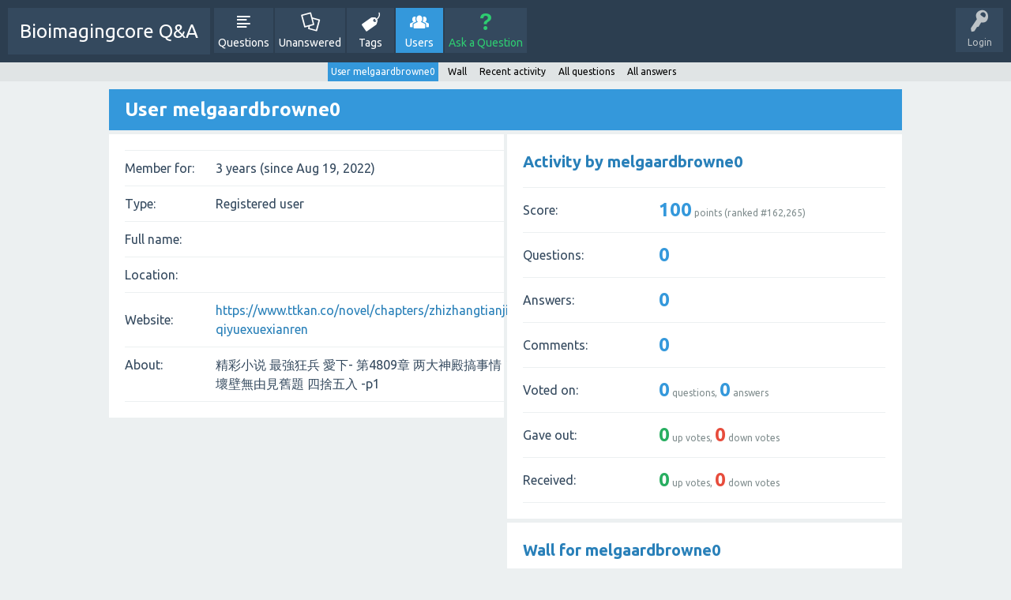

--- FILE ---
content_type: text/html; charset=utf-8
request_url: http://bioimagingcore.be/q2a/user/melgaardbrowne0
body_size: 3191
content:
<!DOCTYPE html>
<html>
	<!-- Powered by Question2Answer - http://www.question2answer.org/ -->
	<head>
		<meta charset="utf-8">
		<title>User melgaardbrowne0 - Bioimagingcore Q&amp;A</title>
		<meta name="viewport" content="width=device-width, initial-scale=1">
		<link rel="stylesheet" href="../qa-theme/SnowFlat/qa-styles.css?1.7.1">
		<link rel="stylesheet" href="https://fonts.googleapis.com/css?family=Ubuntu:400,700,400italic,700italic">
		<style>
			.qa-nav-user { margin: 0 !important; }
			@media (max-width: 979px) {
			 body.qa-template-user.fixed, body[class*="qa-template-user-"].fixed { padding-top: 118px !important; }
			 body.qa-template-users.fixed { padding-top: 95px !important; }
			}
			@media (min-width: 980px) {
			 body.qa-template-users.fixed { padding-top: 105px !important;}
			}
		</style>
		<link rel="search" type="application/opensearchdescription+xml" title="Bioimagingcore Q&amp;A" href="../opensearch.xml">
		<script>
		var qa_root = '..\/';
		var qa_request = 'user\/melgaardbrowne0';
		</script>
		<script src="../qa-content/jquery-1.11.3.min.js"></script>
		<script src="../qa-content/qa-page.js?1.7.1"></script>
		<script src="../qa-content/qa-user.js?1.7.1"></script>
		<script src="../qa-theme/SnowFlat/js/snow-core.js?1.7.1"></script>
	</head>
	<body
		class="qa-template-user qa-body-js-off"
		>
		<script>
			var b=document.getElementsByTagName('body')[0];
			b.className=b.className.replace('qa-body-js-off', 'qa-body-js-on');
		</script>
		<div id="qam-topbar" class="clearfix">
			<div class="qam-main-nav-wrapper clearfix">
				<div class="sb-toggle-left qam-menu-toggle"><i class="icon-th-list"></i></div>
				<div class="qam-account-items-wrapper">
					<div id="qam-account-toggle" class="qam-logged-out">
						<i class="icon-key qam-auth-key"></i>
						<div class="qam-account-handle">Login</div>
					</div>
					<div class="qam-account-items clearfix">
						<form action="../login?to=user%2Fmelgaardbrowne0" method="post">
							<input type="text" name="emailhandle" dir="auto" placeholder="Email or Username">
							<input type="password" name="password" dir="auto" placeholder="Password">
							<div><input type="checkbox" name="remember" id="qam-rememberme" value="1">
							<label for="qam-rememberme">Remember</label></div>
							<input type="hidden" name="code" value="0-1765390339-eb6109d40d2c65b08e239c4ed56c776358c7db8e">
							<input type="submit" value="Login" class="qa-form-tall-button qa-form-tall-button-login" name="dologin">
						</form>
						<div class="qa-nav-user">
							<ul class="qa-nav-user-list">
								<li class="qa-nav-user-item qa-nav-user-register">
									<a href="../register?to=user%2Fmelgaardbrowne0" class="qa-nav-user-link">Register</a>
								</li>
							</ul>
							<div class="qa-nav-user-clear">
							</div>
						</div>
					</div> <!-- END qam-account-items -->
				</div> <!-- END qam-account-items-wrapper -->
				<div class="qa-logo">
					<a href="../" class="qa-logo-link">Bioimagingcore Q&amp;A</a>
				</div>
				<div class="qa-nav-main">
					<ul class="qa-nav-main-list">
						<li class="qa-nav-main-item qa-nav-main-questions">
							<a href="../questions" class="qa-nav-main-link">Questions</a>
						</li>
						<li class="qa-nav-main-item qa-nav-main-unanswered">
							<a href="../unanswered" class="qa-nav-main-link">Unanswered</a>
						</li>
						<li class="qa-nav-main-item qa-nav-main-tag">
							<a href="../tags" class="qa-nav-main-link">Tags</a>
						</li>
						<li class="qa-nav-main-item qa-nav-main-user">
							<a href="../users" class="qa-nav-main-link qa-nav-main-selected">Users</a>
						</li>
						<li class="qa-nav-main-item qa-nav-main-ask">
							<a href="../ask" class="qa-nav-main-link">Ask a Question</a>
						</li>
					</ul>
					<div class="qa-nav-main-clear">
					</div>
				</div>
			</div> <!-- END qam-main-nav-wrapper -->
			<div class="qa-nav-sub">
				<ul class="qa-nav-sub-list">
					<li class="qa-nav-sub-item qa-nav-sub-profile">
						<a href="../user/melgaardbrowne0" class="qa-nav-sub-link qa-nav-sub-selected">User melgaardbrowne0</a>
					</li>
					<li class="qa-nav-sub-item qa-nav-sub-wall">
						<a href="../user/melgaardbrowne0/wall" class="qa-nav-sub-link">Wall</a>
					</li>
					<li class="qa-nav-sub-item qa-nav-sub-activity">
						<a href="../user/melgaardbrowne0/activity" class="qa-nav-sub-link">Recent activity</a>
					</li>
					<li class="qa-nav-sub-item qa-nav-sub-questions">
						<a href="../user/melgaardbrowne0/questions" class="qa-nav-sub-link">All questions</a>
					</li>
					<li class="qa-nav-sub-item qa-nav-sub-answers">
						<a href="../user/melgaardbrowne0/answers" class="qa-nav-sub-link">All answers</a>
					</li>
				</ul>
				<div class="qa-nav-sub-clear">
				</div>
			</div>
		</div> <!-- END qam-topbar -->
		<div class="qam-ask-search-box"><div class="qam-ask-mobile"><a href="../ask" class="turquoise">Ask a Question</a></div><div class="qam-search-mobile turquoise" id="qam-search-mobile"></div></div>
		<div class="qam-search turquoise the-top" id="the-top-search">
			<div class="qa-search">
				<form method="get" action="../search">
					
					<input type="text" name="q" value="" class="qa-search-field">
					<input type="submit" value="Search" class="qa-search-button">
				</form>
			</div>
		</div>
		<div class="qa-body-wrapper">
			
			<div class="qa-main-wrapper">
				
				<div class="qa-main">
					<h1>
						
						
						User melgaardbrowne0
						
					</h1>
					<div class="qa-part-form-profile">
						<form method="post" action="../user/melgaardbrowne0">
							<table class="qa-form-wide-table">
								<tr id="duration">
									<td class="qa-form-wide-label">
										Member for:
									</td>
									<td class="qa-form-wide-data">
										<span class="qa-form-wide-static">3 years (since Aug 19, 2022)</span>
									</td>
								</tr>
								<tr id="level">
									<td class="qa-form-wide-label">
										Type:
									</td>
									<td class="qa-form-wide-data">
										<span class="qa-form-wide-static">Registered user</span>
									</td>
								</tr>
								<tr id="userfield-1">
									<td class="qa-form-wide-label">
										Full name:
									</td>
									<td class="qa-form-wide-data">
										<span class="qa-form-wide-static"></span>
									</td>
								</tr>
								<tr id="userfield-2">
									<td class="qa-form-wide-label">
										Location:
									</td>
									<td class="qa-form-wide-data">
										<span class="qa-form-wide-static"></span>
									</td>
								</tr>
								<tr id="userfield-3">
									<td class="qa-form-wide-label">
										Website:
									</td>
									<td class="qa-form-wide-data">
										<span class="qa-form-wide-static"><a href="https://www.ttkan.co/novel/chapters/zhizhangtianjie-qiyuexuexianren" rel="nofollow">https://www.ttkan.co/novel/chapters/zhizhangtianjie-qiyuexuexianren</a></span>
									</td>
								</tr>
								<tr id="userfield-4">
									<td class="qa-form-wide-label" style="vertical-align:top;">
										About:
									</td>
									<td class="qa-form-wide-data">
										<span class="qa-form-wide-static">精彩小说 最強狂兵 愛下- 第4809章 两大神殿搞事情！ 壞壁無由見舊題 四捨五入 -p1</span>
									</td>
								</tr>
							</table>
						</form>
					</div>
					<div class="qa-part-form-activity">
						<h2><a name="activity">Activity by melgaardbrowne0</a></h2>
						<table class="qa-form-wide-table">
							<tr id="points">
								<td class="qa-form-wide-label">
									Score:
								</td>
								<td class="qa-form-wide-data">
									<span class="qa-form-wide-static"><span class="qa-uf-user-points">100</span> points (ranked #<span class="qa-uf-user-rank">162,265</span>)</span>
								</td>
							</tr>
							<tr id="questions">
								<td class="qa-form-wide-label">
									Questions:
								</td>
								<td class="qa-form-wide-data">
									<span class="qa-form-wide-static"><span class="qa-uf-user-q-posts">0</span></span>
								</td>
							</tr>
							<tr id="answers">
								<td class="qa-form-wide-label">
									Answers:
								</td>
								<td class="qa-form-wide-data">
									<span class="qa-form-wide-static"><span class="qa-uf-user-a-posts">0</span></span>
								</td>
							</tr>
							<tr id="comments">
								<td class="qa-form-wide-label">
									Comments:
								</td>
								<td class="qa-form-wide-data">
									<span class="qa-form-wide-static"><span class="qa-uf-user-c-posts">0</span></span>
								</td>
							</tr>
							<tr id="votedon">
								<td class="qa-form-wide-label">
									Voted on:
								</td>
								<td class="qa-form-wide-data">
									<span class="qa-form-wide-static"><span class="qa-uf-user-q-votes">0</span> questions, <span class="qa-uf-user-a-votes">0</span> answers</span>
								</td>
							</tr>
							<tr id="votegave">
								<td class="qa-form-wide-label">
									Gave out:
								</td>
								<td class="qa-form-wide-data">
									<span class="qa-form-wide-static"><span class="qa-uf-user-upvotes">0</span> up votes, <span class="qa-uf-user-downvotes">0</span> down votes</span>
								</td>
							</tr>
							<tr id="votegot">
								<td class="qa-form-wide-label">
									Received:
								</td>
								<td class="qa-form-wide-data">
									<span class="qa-form-wide-static"><span class="qa-uf-user-upvoteds">0</span> up votes, <span class="qa-uf-user-downvoteds">0</span> down votes</span>
								</td>
							</tr>
						</table>
					</div>
					<div class="qa-part-message-list">
						<h2><a name="wall">Wall for melgaardbrowne0</a></h2>
						<div class="qa-error">
							Please <a href="../login?to=user%2Fmelgaardbrowne0">log in</a> or <a href="../register?to=user%2Fmelgaardbrowne0">register</a> to post on this wall.
						</div>
						<form name="wallpost" method="post" action="../user/melgaardbrowne0#wall">
							<div class="qa-message-list-form">
								<input type="hidden" name="qa_click" value="">
								<input type="hidden" name="handle" value="melgaardbrowne0">
								<input type="hidden" name="start" value="0">
								<input type="hidden" name="code" value="0-1765390339-c7ec3782f1ac75521554f2e4829ed654ae3e7e05">
							</div>
							<div class="qa-message-list" id="wallmessages">
							</div> <!-- END qa-message-list -->
							
						</form>
					</div>
				</div> <!-- END qa-main -->
				
			</div> <!-- END main-wrapper -->
		</div> <!-- END body-wrapper -->
		<div class="qam-footer-box">
			<div class="qam-footer-row">
			</div> <!-- END qam-footer-row -->
			<div class="qa-footer">
				<div class="qa-nav-footer">
					<ul class="qa-nav-footer-list">
						<li class="qa-nav-footer-item qa-nav-footer-feedback">
							<a href="../feedback" class="qa-nav-footer-link">Send feedback</a>
						</li>
					</ul>
					<div class="qa-nav-footer-clear">
					</div>
				</div>
				<div class="qa-attribution">
					Snow Theme by <a href="http://www.q2amarket.com">Q2A Market</a>
				</div>
				<div class="qa-attribution">
					Powered by <a href="http://www.question2answer.org/">Question2Answer</a>
				</div>
				<div class="qa-footer-clear">
				</div>
			</div> <!-- END qa-footer -->
			
		</div> <!-- END qam-footer-box -->
		<div style="position:absolute; left:-9999px; top:-9999px;">
			<span id="qa-waiting-template" class="qa-waiting">...</span>
		</div>
	<script defer src="https://static.cloudflareinsights.com/beacon.min.js/vcd15cbe7772f49c399c6a5babf22c1241717689176015" integrity="sha512-ZpsOmlRQV6y907TI0dKBHq9Md29nnaEIPlkf84rnaERnq6zvWvPUqr2ft8M1aS28oN72PdrCzSjY4U6VaAw1EQ==" data-cf-beacon='{"version":"2024.11.0","token":"ea7619428a7049f7b3fef9c6a180fb13","r":1,"server_timing":{"name":{"cfCacheStatus":true,"cfEdge":true,"cfExtPri":true,"cfL4":true,"cfOrigin":true,"cfSpeedBrain":true},"location_startswith":null}}' crossorigin="anonymous"></script>
</body>
	<!-- Powered by Question2Answer - http://www.question2answer.org/ -->
</html>
